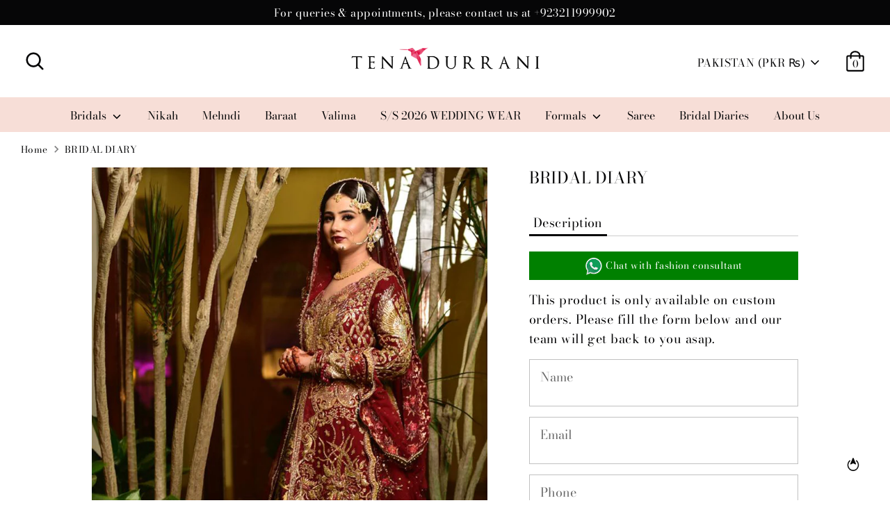

--- FILE ---
content_type: text/javascript; charset=utf-8
request_url: https://tenadurrani.com/products/bridal-diary-53.js
body_size: 249
content:
{"id":4447790202916,"title":"BRIDAL DIARY","handle":"bridal-diary-53","description":"","published_at":"2020-01-03T17:23:23+05:00","created_at":"2020-01-03T17:23:23+05:00","vendor":"Tena Durrani","type":"Bridal","tags":["price_no_show\""],"price":0,"price_min":0,"price_max":0,"available":true,"price_varies":false,"compare_at_price":0,"compare_at_price_min":0,"compare_at_price_max":0,"compare_at_price_varies":false,"variants":[{"id":31528290254884,"title":"Customized \/ Gold \u0026 Red","option1":"Customized","option2":"Gold \u0026 Red","option3":null,"sku":"B-42","requires_shipping":true,"taxable":false,"featured_image":null,"available":true,"name":"BRIDAL DIARY - Customized \/ Gold \u0026 Red","public_title":"Customized \/ Gold \u0026 Red","options":["Customized","Gold \u0026 Red"],"price":0,"weight":0,"compare_at_price":0,"inventory_management":null,"barcode":"","requires_selling_plan":false,"selling_plan_allocations":[]}],"images":["\/\/cdn.shopify.com\/s\/files\/1\/0125\/8533\/6896\/products\/4_1bd06b41-39f2-4c31-9c4a-c2c6abe54978.jpg?v=1578054246","\/\/cdn.shopify.com\/s\/files\/1\/0125\/8533\/6896\/products\/2_77b2af9e-c605-4f5b-9e80-539c27812acc.jpg?v=1578054246","\/\/cdn.shopify.com\/s\/files\/1\/0125\/8533\/6896\/products\/1_5b7b5596-7b8b-4b2f-ba21-20ddc3406e54.jpg?v=1578054246","\/\/cdn.shopify.com\/s\/files\/1\/0125\/8533\/6896\/products\/3_5d662335-ef39-4bdb-8684-ec53a3284d40.jpg?v=1578054242"],"featured_image":"\/\/cdn.shopify.com\/s\/files\/1\/0125\/8533\/6896\/products\/4_1bd06b41-39f2-4c31-9c4a-c2c6abe54978.jpg?v=1578054246","options":[{"name":"Size","position":1,"values":["Customized"]},{"name":"Color","position":2,"values":["Gold \u0026 Red"]}],"url":"\/products\/bridal-diary-53","media":[{"alt":"BRIDAL DIARY Tena Durrani","id":6076622438436,"position":1,"preview_image":{"aspect_ratio":0.714,"height":2100,"width":1500,"src":"https:\/\/cdn.shopify.com\/s\/files\/1\/0125\/8533\/6896\/products\/4_1bd06b41-39f2-4c31-9c4a-c2c6abe54978.jpg?v=1578054246"},"aspect_ratio":0.714,"height":2100,"media_type":"image","src":"https:\/\/cdn.shopify.com\/s\/files\/1\/0125\/8533\/6896\/products\/4_1bd06b41-39f2-4c31-9c4a-c2c6abe54978.jpg?v=1578054246","width":1500},{"alt":"BRIDAL DIARY Tena Durrani","id":6076622372900,"position":2,"preview_image":{"aspect_ratio":0.714,"height":2100,"width":1500,"src":"https:\/\/cdn.shopify.com\/s\/files\/1\/0125\/8533\/6896\/products\/2_77b2af9e-c605-4f5b-9e80-539c27812acc.jpg?v=1578054246"},"aspect_ratio":0.714,"height":2100,"media_type":"image","src":"https:\/\/cdn.shopify.com\/s\/files\/1\/0125\/8533\/6896\/products\/2_77b2af9e-c605-4f5b-9e80-539c27812acc.jpg?v=1578054246","width":1500},{"alt":"BRIDAL DIARY Tena Durrani","id":6076622340132,"position":3,"preview_image":{"aspect_ratio":0.714,"height":2100,"width":1500,"src":"https:\/\/cdn.shopify.com\/s\/files\/1\/0125\/8533\/6896\/products\/1_5b7b5596-7b8b-4b2f-ba21-20ddc3406e54.jpg?v=1578054246"},"aspect_ratio":0.714,"height":2100,"media_type":"image","src":"https:\/\/cdn.shopify.com\/s\/files\/1\/0125\/8533\/6896\/products\/1_5b7b5596-7b8b-4b2f-ba21-20ddc3406e54.jpg?v=1578054246","width":1500},{"alt":"BRIDAL DIARY Tena Durrani","id":6076622405668,"position":4,"preview_image":{"aspect_ratio":0.714,"height":2100,"width":1500,"src":"https:\/\/cdn.shopify.com\/s\/files\/1\/0125\/8533\/6896\/products\/3_5d662335-ef39-4bdb-8684-ec53a3284d40.jpg?v=1578054242"},"aspect_ratio":0.714,"height":2100,"media_type":"image","src":"https:\/\/cdn.shopify.com\/s\/files\/1\/0125\/8533\/6896\/products\/3_5d662335-ef39-4bdb-8684-ec53a3284d40.jpg?v=1578054242","width":1500}],"requires_selling_plan":false,"selling_plan_groups":[]}

--- FILE ---
content_type: image/svg+xml
request_url: https://cdn.shopify.com/s/files/1/0184/4255/1360/files/arrow-002.svg?v=1612396068
body_size: 57
content:
<svg xmlns="http://www.w3.org/2000/svg" viewBox="-21 0 512 512"><path d="m352 234.667969c0 11.730469-9.601562 21.332031-21.332031 21.332031-3.203125 0-6.1875-.640625-8.960938-1.921875l-87.039062-40.746094-87.042969 40.746094c-2.773438 1.28125-5.757812 1.921875-8.957031 1.921875-11.734375 0-21.335938-9.601562-21.335938-21.332031 0-3.203125.640625-5.976563 1.921875-8.746094l96-213.335937c3.199219-7.464844 10.667969-12.585938 19.414063-12.585938 8.746093 0 16.210937 5.121094 19.410156 12.585938l96 213.335937c1.28125 2.769531 1.921875 5.542969 1.921875 8.746094zm0 0"/><path d="m234.667969 512c-129.386719 0-234.667969-105.28125-234.667969-234.667969 0-71.144531 31.660156-137.46875 86.890625-181.949219 9.195313-7.425781 22.613281-5.933593 29.996094 3.21875 7.378906 9.175782 5.929687 22.613282-3.242188 29.996094-45.101562 36.351563-70.976562 90.539063-70.976562 148.734375 0 105.855469 86.121093 192 192 192 105.875 0 192-86.144531 192-192 0-58.195312-25.878907-112.382812-70.976563-148.714843-9.195312-7.378907-10.625-20.820313-3.242187-29.992188 7.421875-9.152344 20.839843-10.644531 29.992187-3.222656 55.234375 44.460937 86.890625 110.785156 86.890625 181.929687 0 129.386719-105.277343 234.667969-234.664062 234.667969zm0 0"/></svg>

--- FILE ---
content_type: application/javascript; charset=utf-8
request_url: https://recommendations.loopclub.io/v2/storefront/template/?product_id=4447790202916&theme_id=123545944100&page=tenadurrani.com%2Fproducts%2Fbridal-diary-53&r_type=product&r_id=4447790202916&page_type=product_page&currency=PKR&shop=tena-durrani.myshopify.com&user_id=1768917823-5aa31edd-5a39-4204-984a-1522e2da5513&theme_store_id=863&locale=en&screen=desktop&qs=%7B%7D&client_id=37d684c0-cbd3-4a13-a498-47e0dccf4fd9&cbt=true&cbs=true&market=1760493604&callback=jsonp_callback_38327
body_size: 5471
content:
jsonp_callback_38327({"visit_id":"1768917825-6265da39-6141-47cf-9d6f-b4033ada3641","widgets":[{"id":219456,"page_id":132852,"widget_serve_id":"69252d93-aefb-43b8-80eb-ae3107d3fd1b","type":"bestsellers","max_content":8,"min_content":1,"enabled":true,"location":"shopify-section-product-recommendations","title":"Our Bestsellers","css":"[data-rk-widget-id='219456'] .rktheme-addtocart-select-arrow::after {    border-top-color: #fff;  }  [data-rk-widget-id='219456'] .rktheme-bundle-add-to-cart {    background-color: #000;    color: #fff;  }  [data-rk-widget-id='219456'] .rktheme-bundle-add-to-cart:hover {    background-color: #000;  }  [data-rk-widget-id='219456'] .rktheme-bundle-total-price-amounts {    color: #222;  }  [data-rk-widget-id='219456'] .rktheme-bundle-product-item-prices {    color: #222;  }  [data-rk-widget-id='219456'] .rktheme-widget-title {    font-size: 32px;  }  [data-rk-widget-id='219456'] .rktheme-bundle-title {    font-size: 32px;  }        [data-rk-widget-id='219456'] .rktheme-product-image {    object-fit: contain;  }          [data-rk-widget-id='219456'] .rktheme-widget-title {    text-align:center;  }                  [data-rk-widget-id='219456'] .rktheme-widget-container[data-ui-mode=desktop] .rktheme-bundle-image,  [data-rk-widget-id='219456'] .rktheme-widget-container[data-ui-mode=mobile] .rktheme-bundle-image {    position: absolute;    top: 0;    left: 0;    right: 0;    bottom: 0;    height: 100%;    width: 100%;    max-height: unset;            object-fit: cover      }      ","layout":"carousel","cart_button_text":"Add to Cart","page_type":"product_page","desktop_per_view":4,"mobile_per_view":2,"carousel_control":"arrow","position_enabled":true,"position":2,"enable_cart_button":false,"cart_button_template":null,"extra":{},"enable_popup":false,"popup_config":{},"show_discount_label":false,"allow_out_of_stock":true,"tablet_per_view":3,"discount_config":{},"cart_properties":{},"template":"<section class='rktheme-widget-container' data-layout='carousel'>    <h3 class='rktheme-widget-title'><span>Our Bestsellers</span></h3>    <div class='rktheme-carousel-wrap'>      <div class='rktheme-carousel-container glide'>        <div class=\"rktheme-carousel-track glide__track\" data-glide-el=\"track\">          <ul class=\"rktheme-carousel-slides glide__slides\">                                                                                                                <li class='rktheme-carousel-slide glide__slide'>                <div class='rktheme-product-card rktheme-grid-product' data-rk-product-id='7356836642852'>                  <a class='rktheme-product-image-wrap' href='/products/azalea-2' data-rk-track-type='clicked' data-rk-track-prevent-default='true'>                      <img class='rktheme-product-image  rktheme-product-image--primary' loading=\"lazy\" data-sizes=\"auto\" src=\"https://cdn.shopify.com/s/files/1/0125/8533/6896/files/5_1_fd7df3e4-a1d1-4ab1-b4c1-5bc6e9687248_600x.jpg?v=1700127513\" data-src=\"https://cdn.shopify.com/s/files/1/0125/8533/6896/files/5_1_fd7df3e4-a1d1-4ab1-b4c1-5bc6e9687248_600x.jpg?v=1700127513\" data-srcset=\"https://cdn.shopify.com/s/files/1/0125/8533/6896/files/5_1_fd7df3e4-a1d1-4ab1-b4c1-5bc6e9687248_180x.jpg?v=1700127513 180w 252h, https://cdn.shopify.com/s/files/1/0125/8533/6896/files/5_1_fd7df3e4-a1d1-4ab1-b4c1-5bc6e9687248_360x.jpg?v=1700127513 360w 504h, https://cdn.shopify.com/s/files/1/0125/8533/6896/files/5_1_fd7df3e4-a1d1-4ab1-b4c1-5bc6e9687248_540x.jpg?v=1700127513 540w 756h, https://cdn.shopify.com/s/files/1/0125/8533/6896/files/5_1_fd7df3e4-a1d1-4ab1-b4c1-5bc6e9687248_720x.jpg?v=1700127513 720w 1008h, https://cdn.shopify.com/s/files/1/0125/8533/6896/files/5_1_fd7df3e4-a1d1-4ab1-b4c1-5bc6e9687248_900x.jpg?v=1700127513 900w 1260h, https://cdn.shopify.com/s/files/1/0125/8533/6896/files/5_1_fd7df3e4-a1d1-4ab1-b4c1-5bc6e9687248_1080x.jpg?v=1700127513 1080w 1512h, https://cdn.shopify.com/s/files/1/0125/8533/6896/files/5_1_fd7df3e4-a1d1-4ab1-b4c1-5bc6e9687248_1296x.jpg?v=1700127513 1296w 1814h, https://cdn.shopify.com/s/files/1/0125/8533/6896/files/5_1_fd7df3e4-a1d1-4ab1-b4c1-5bc6e9687248.jpg?v=1700127513 1500w 2100h\" alt='Azalea' />                      <img class='rktheme-product-image  Image--lazyload rktheme-product-image--secondary' loading=\"lazy\" data-sizes=\"auto\" src=\"https://cdn.shopify.com/s/files/1/0125/8533/6896/files/2_1_600x.jpg?v=1700127513\" data-src=\"https://cdn.shopify.com/s/files/1/0125/8533/6896/files/2_1_600x.jpg?v=1700127513\" data-srcset=\"https://cdn.shopify.com/s/files/1/0125/8533/6896/files/2_1_180x.jpg?v=1700127513 180w 252h, https://cdn.shopify.com/s/files/1/0125/8533/6896/files/2_1_360x.jpg?v=1700127513 360w 504h, https://cdn.shopify.com/s/files/1/0125/8533/6896/files/2_1_540x.jpg?v=1700127513 540w 756h, https://cdn.shopify.com/s/files/1/0125/8533/6896/files/2_1_720x.jpg?v=1700127513 720w 1008h, https://cdn.shopify.com/s/files/1/0125/8533/6896/files/2_1_900x.jpg?v=1700127513 900w 1260h, https://cdn.shopify.com/s/files/1/0125/8533/6896/files/2_1_1080x.jpg?v=1700127513 1080w 1512h, https://cdn.shopify.com/s/files/1/0125/8533/6896/files/2_1_1296x.jpg?v=1700127513 1296w 1814h, https://cdn.shopify.com/s/files/1/0125/8533/6896/files/2_1.jpg?v=1700127513 1500w 2100h\" alt='Azalea' />                    <div class='rktheme-discount-label' data-compare-price=\"None\" data-price=\"0.0\" data-label=\"{percent} off\"></div>                    <div class='rktheme-added-to-cart-tooltip'>Added to cart!</div>                  </a>                  <div class='rktheme-product-details'>                      <div class='rktheme-product-vendor rktheme-product-vendor--above-title'>Tena Durrani</div>                    <a class='rktheme-product-title' href='/products/azalea-2' data-rk-track-type='clicked' data-rk-track-prevent-default='true'>                        Azalea                    </a>                      <div class='rktheme-product-vendor rktheme-product-vendor--below-title'>Tena Durrani</div>                    <div class='rktheme-product-price-wrap' data-compare-price='False'>                        <span class='rktheme-product-price rktheme-product-price--original'>                          <span class='money'>Rs.0.00</span>                        </span>                    </div>                    <div class='rktheme-addtocart-container'>                        <button type='button' class='rktheme-addtocart-button' data-rk-variant-id='40848925884452'>Add to Cart</button>                    </div>                  </div>                </div>              </li>                                                                                                                <li class='rktheme-carousel-slide glide__slide'>                <div class='rktheme-product-card rktheme-grid-product' data-rk-product-id='7377690886180'>                  <a class='rktheme-product-image-wrap' href='/products/indigo-blossom' data-rk-track-type='clicked' data-rk-track-prevent-default='true'>                      <img class='rktheme-product-image  rktheme-product-image--primary' loading=\"lazy\" data-sizes=\"auto\" src=\"https://cdn.shopify.com/s/files/1/0125/8533/6896/files/IMG_0876_600x.jpg?v=1703832806\" data-src=\"https://cdn.shopify.com/s/files/1/0125/8533/6896/files/IMG_0876_600x.jpg?v=1703832806\" data-srcset=\"https://cdn.shopify.com/s/files/1/0125/8533/6896/files/IMG_0876_180x.jpg?v=1703832806 180w 252h, https://cdn.shopify.com/s/files/1/0125/8533/6896/files/IMG_0876_360x.jpg?v=1703832806 360w 504h, https://cdn.shopify.com/s/files/1/0125/8533/6896/files/IMG_0876_540x.jpg?v=1703832806 540w 756h, https://cdn.shopify.com/s/files/1/0125/8533/6896/files/IMG_0876_720x.jpg?v=1703832806 720w 1008h, https://cdn.shopify.com/s/files/1/0125/8533/6896/files/IMG_0876_900x.jpg?v=1703832806 900w 1260h, https://cdn.shopify.com/s/files/1/0125/8533/6896/files/IMG_0876_1080x.jpg?v=1703832806 1080w 1512h, https://cdn.shopify.com/s/files/1/0125/8533/6896/files/IMG_0876_1296x.jpg?v=1703832806 1296w 1814h, https://cdn.shopify.com/s/files/1/0125/8533/6896/files/IMG_0876.jpg?v=1703832806 1500w 2100h\" alt='INDIGO BLOSSOM' />                      <img class='rktheme-product-image  Image--lazyload rktheme-product-image--secondary' loading=\"lazy\" data-sizes=\"auto\" src=\"https://cdn.shopify.com/s/files/1/0125/8533/6896/files/IMG_0888_600x.jpg?v=1703832806\" data-src=\"https://cdn.shopify.com/s/files/1/0125/8533/6896/files/IMG_0888_600x.jpg?v=1703832806\" data-srcset=\"https://cdn.shopify.com/s/files/1/0125/8533/6896/files/IMG_0888_180x.jpg?v=1703832806 180w 252h, https://cdn.shopify.com/s/files/1/0125/8533/6896/files/IMG_0888_360x.jpg?v=1703832806 360w 504h, https://cdn.shopify.com/s/files/1/0125/8533/6896/files/IMG_0888_540x.jpg?v=1703832806 540w 756h, https://cdn.shopify.com/s/files/1/0125/8533/6896/files/IMG_0888_720x.jpg?v=1703832806 720w 1008h, https://cdn.shopify.com/s/files/1/0125/8533/6896/files/IMG_0888_900x.jpg?v=1703832806 900w 1260h, https://cdn.shopify.com/s/files/1/0125/8533/6896/files/IMG_0888_1080x.jpg?v=1703832806 1080w 1512h, https://cdn.shopify.com/s/files/1/0125/8533/6896/files/IMG_0888_1296x.jpg?v=1703832806 1296w 1814h, https://cdn.shopify.com/s/files/1/0125/8533/6896/files/IMG_0888.jpg?v=1703832806 1500w 2100h\" alt='INDIGO BLOSSOM' />                    <div class='rktheme-discount-label' data-compare-price=\"None\" data-price=\"0.0\" data-label=\"{percent} off\"></div>                    <div class='rktheme-added-to-cart-tooltip'>Added to cart!</div>                  </a>                  <div class='rktheme-product-details'>                      <div class='rktheme-product-vendor rktheme-product-vendor--above-title'>Tena Durrani</div>                    <a class='rktheme-product-title' href='/products/indigo-blossom' data-rk-track-type='clicked' data-rk-track-prevent-default='true'>                        INDIGO BLOSSOM                    </a>                      <div class='rktheme-product-vendor rktheme-product-vendor--below-title'>Tena Durrani</div>                    <div class='rktheme-product-price-wrap' data-compare-price='False'>                        <span class='rktheme-product-price rktheme-product-price--original'>                          <span class='money'>Rs.0.00</span>                        </span>                    </div>                    <div class='rktheme-addtocart-container'>                        <button type='button' class='rktheme-addtocart-button' data-rk-variant-id='40911176466468'>Add to Cart</button>                    </div>                  </div>                </div>              </li>                                                                                                                <li class='rktheme-carousel-slide glide__slide'>                <div class='rktheme-product-card rktheme-grid-product' data-rk-product-id='7999792676900'>                  <a class='rktheme-product-image-wrap' href='/products/cherry-red' data-rk-track-type='clicked' data-rk-track-prevent-default='true'>                      <img class='rktheme-product-image  rktheme-product-image--primary' loading=\"lazy\" data-sizes=\"auto\" src=\"https://cdn.shopify.com/s/files/1/0125/8533/6896/files/2d1_5_600x.jpg?v=1766957880\" data-src=\"https://cdn.shopify.com/s/files/1/0125/8533/6896/files/2d1_5_600x.jpg?v=1766957880\" data-srcset=\"https://cdn.shopify.com/s/files/1/0125/8533/6896/files/2d1_5_180x.jpg?v=1766957880 180w 265h, https://cdn.shopify.com/s/files/1/0125/8533/6896/files/2d1_5_360x.jpg?v=1766957880 360w 531h, https://cdn.shopify.com/s/files/1/0125/8533/6896/files/2d1_5_540x.jpg?v=1766957880 540w 796h, https://cdn.shopify.com/s/files/1/0125/8533/6896/files/2d1_5_720x.jpg?v=1766957880 720w 1062h, https://cdn.shopify.com/s/files/1/0125/8533/6896/files/2d1_5_900x.jpg?v=1766957880 900w 1327h, https://cdn.shopify.com/s/files/1/0125/8533/6896/files/2d1_5_1080x.jpg?v=1766957880 1080w 1593h, https://cdn.shopify.com/s/files/1/0125/8533/6896/files/2d1_5_1296x.jpg?v=1766957880 1296w 1912h, https://cdn.shopify.com/s/files/1/0125/8533/6896/files/2d1_5_1512x.jpg?v=1766957880 1512w 2230h, https://cdn.shopify.com/s/files/1/0125/8533/6896/files/2d1_5_1728x.jpg?v=1766957880 1728w 2549h, https://cdn.shopify.com/s/files/1/0125/8533/6896/files/2d1_5_1950x.jpg?v=1766957880 1950w 2877h, https://cdn.shopify.com/s/files/1/0125/8533/6896/files/2d1_5_2100x.jpg?v=1766957880 2100w 3098h, https://cdn.shopify.com/s/files/1/0125/8533/6896/files/2d1_5_2260x.jpg?v=1766957880 2260w 3334h, https://cdn.shopify.com/s/files/1/0125/8533/6896/files/2d1_5_2450x.jpg?v=1766957880 2450w 3614h, https://cdn.shopify.com/s/files/1/0125/8533/6896/files/2d1_5_2700x.jpg?v=1766957880 2700w 3983h, https://cdn.shopify.com/s/files/1/0125/8533/6896/files/2d1_5_3000x.jpg?v=1766957880 3000w 4426h, https://cdn.shopify.com/s/files/1/0125/8533/6896/files/2d1_5_3350x.jpg?v=1766957880 3350w 4942h, https://cdn.shopify.com/s/files/1/0125/8533/6896/files/2d1_5_3750x.jpg?v=1766957880 3750w 5532h, https://cdn.shopify.com/s/files/1/0125/8533/6896/files/2d1_5_4100x.jpg?v=1766957880 4100w 6049h, https://cdn.shopify.com/s/files/1/0125/8533/6896/files/2d1_5.jpg?v=1766957880 4116w 6073h\" alt='Cherry Red' />                      <img class='rktheme-product-image  Image--lazyload rktheme-product-image--secondary' loading=\"lazy\" data-sizes=\"auto\" src=\"https://cdn.shopify.com/s/files/1/0125/8533/6896/files/adawad_600x.jpg?v=1767010249\" data-src=\"https://cdn.shopify.com/s/files/1/0125/8533/6896/files/adawad_600x.jpg?v=1767010249\" data-srcset=\"https://cdn.shopify.com/s/files/1/0125/8533/6896/files/adawad_180x.jpg?v=1767010249 180w 265h, https://cdn.shopify.com/s/files/1/0125/8533/6896/files/adawad_360x.jpg?v=1767010249 360w 531h, https://cdn.shopify.com/s/files/1/0125/8533/6896/files/adawad_540x.jpg?v=1767010249 540w 796h, https://cdn.shopify.com/s/files/1/0125/8533/6896/files/adawad_720x.jpg?v=1767010249 720w 1062h, https://cdn.shopify.com/s/files/1/0125/8533/6896/files/adawad_900x.jpg?v=1767010249 900w 1327h, https://cdn.shopify.com/s/files/1/0125/8533/6896/files/adawad_1080x.jpg?v=1767010249 1080w 1593h, https://cdn.shopify.com/s/files/1/0125/8533/6896/files/adawad_1296x.jpg?v=1767010249 1296w 1912h, https://cdn.shopify.com/s/files/1/0125/8533/6896/files/adawad_1512x.jpg?v=1767010249 1512w 2230h, https://cdn.shopify.com/s/files/1/0125/8533/6896/files/adawad_1728x.jpg?v=1767010249 1728w 2549h, https://cdn.shopify.com/s/files/1/0125/8533/6896/files/adawad_1950x.jpg?v=1767010249 1950w 2877h, https://cdn.shopify.com/s/files/1/0125/8533/6896/files/adawad_2100x.jpg?v=1767010249 2100w 3098h, https://cdn.shopify.com/s/files/1/0125/8533/6896/files/adawad_2260x.jpg?v=1767010249 2260w 3334h, https://cdn.shopify.com/s/files/1/0125/8533/6896/files/adawad_2450x.jpg?v=1767010249 2450w 3614h, https://cdn.shopify.com/s/files/1/0125/8533/6896/files/adawad_2700x.jpg?v=1767010249 2700w 3983h, https://cdn.shopify.com/s/files/1/0125/8533/6896/files/adawad_3000x.jpg?v=1767010249 3000w 4426h, https://cdn.shopify.com/s/files/1/0125/8533/6896/files/adawad_3350x.jpg?v=1767010249 3350w 4942h, https://cdn.shopify.com/s/files/1/0125/8533/6896/files/adawad_3750x.jpg?v=1767010249 3750w 5532h, https://cdn.shopify.com/s/files/1/0125/8533/6896/files/adawad_4100x.jpg?v=1767010249 4100w 6049h, https://cdn.shopify.com/s/files/1/0125/8533/6896/files/adawad.jpg?v=1767010249 4116w 6073h\" alt='Cherry Red' />                    <div class='rktheme-discount-label' data-compare-price=\"None\" data-price=\"0.0\" data-label=\"{percent} off\"></div>                    <div class='rktheme-added-to-cart-tooltip'>Added to cart!</div>                  </a>                  <div class='rktheme-product-details'>                      <div class='rktheme-product-vendor rktheme-product-vendor--above-title'>Tena Durrani</div>                    <a class='rktheme-product-title' href='/products/cherry-red' data-rk-track-type='clicked' data-rk-track-prevent-default='true'>                        Cherry Red                    </a>                      <div class='rktheme-product-vendor rktheme-product-vendor--below-title'>Tena Durrani</div>                    <div class='rktheme-product-price-wrap' data-compare-price='False'>                        <span class='rktheme-product-price rktheme-product-price--original'>                          <span class='money'>Rs.0.00</span>                        </span>                    </div>                    <div class='rktheme-addtocart-container'>                        <button type='button' class='rktheme-addtocart-button' data-rk-variant-id='42824650489892'>Add to Cart</button>                    </div>                  </div>                </div>              </li>                                                                                                                <li class='rktheme-carousel-slide glide__slide'>                <div class='rktheme-product-card rktheme-grid-product' data-rk-product-id='8052402651172'>                  <a class='rktheme-product-image-wrap' href='/products/shell-romance' data-rk-track-type='clicked' data-rk-track-prevent-default='true'>                      <img class='rktheme-product-image  rktheme-product-image--primary' loading=\"lazy\" data-sizes=\"auto\" src=\"https://cdn.shopify.com/s/files/1/0125/8533/6896/files/45_8d34068c-103a-4589-a406-6886b8600a50_600x.jpg?v=1765448069\" data-src=\"https://cdn.shopify.com/s/files/1/0125/8533/6896/files/45_8d34068c-103a-4589-a406-6886b8600a50_600x.jpg?v=1765448069\" data-srcset=\"https://cdn.shopify.com/s/files/1/0125/8533/6896/files/45_8d34068c-103a-4589-a406-6886b8600a50_180x.jpg?v=1765448069 180w 252h, https://cdn.shopify.com/s/files/1/0125/8533/6896/files/45_8d34068c-103a-4589-a406-6886b8600a50_360x.jpg?v=1765448069 360w 504h, https://cdn.shopify.com/s/files/1/0125/8533/6896/files/45_8d34068c-103a-4589-a406-6886b8600a50_540x.jpg?v=1765448069 540w 756h, https://cdn.shopify.com/s/files/1/0125/8533/6896/files/45_8d34068c-103a-4589-a406-6886b8600a50_720x.jpg?v=1765448069 720w 1008h, https://cdn.shopify.com/s/files/1/0125/8533/6896/files/45_8d34068c-103a-4589-a406-6886b8600a50_900x.jpg?v=1765448069 900w 1260h, https://cdn.shopify.com/s/files/1/0125/8533/6896/files/45_8d34068c-103a-4589-a406-6886b8600a50_1080x.jpg?v=1765448069 1080w 1512h, https://cdn.shopify.com/s/files/1/0125/8533/6896/files/45_8d34068c-103a-4589-a406-6886b8600a50_1296x.jpg?v=1765448069 1296w 1814h, https://cdn.shopify.com/s/files/1/0125/8533/6896/files/45_8d34068c-103a-4589-a406-6886b8600a50.jpg?v=1765448069 1500w 2100h\" alt='Shell Romance' />                      <img class='rktheme-product-image  Image--lazyload rktheme-product-image--secondary' loading=\"lazy\" data-sizes=\"auto\" src=\"https://cdn.shopify.com/s/files/1/0125/8533/6896/files/40_c8d76c38-4b8d-4153-967f-430cd0851c9a_600x.jpg?v=1765448069\" data-src=\"https://cdn.shopify.com/s/files/1/0125/8533/6896/files/40_c8d76c38-4b8d-4153-967f-430cd0851c9a_600x.jpg?v=1765448069\" data-srcset=\"https://cdn.shopify.com/s/files/1/0125/8533/6896/files/40_c8d76c38-4b8d-4153-967f-430cd0851c9a_180x.jpg?v=1765448069 180w 252h, https://cdn.shopify.com/s/files/1/0125/8533/6896/files/40_c8d76c38-4b8d-4153-967f-430cd0851c9a_360x.jpg?v=1765448069 360w 504h, https://cdn.shopify.com/s/files/1/0125/8533/6896/files/40_c8d76c38-4b8d-4153-967f-430cd0851c9a_540x.jpg?v=1765448069 540w 756h, https://cdn.shopify.com/s/files/1/0125/8533/6896/files/40_c8d76c38-4b8d-4153-967f-430cd0851c9a_720x.jpg?v=1765448069 720w 1008h, https://cdn.shopify.com/s/files/1/0125/8533/6896/files/40_c8d76c38-4b8d-4153-967f-430cd0851c9a_900x.jpg?v=1765448069 900w 1260h, https://cdn.shopify.com/s/files/1/0125/8533/6896/files/40_c8d76c38-4b8d-4153-967f-430cd0851c9a_1080x.jpg?v=1765448069 1080w 1512h, https://cdn.shopify.com/s/files/1/0125/8533/6896/files/40_c8d76c38-4b8d-4153-967f-430cd0851c9a_1296x.jpg?v=1765448069 1296w 1814h, https://cdn.shopify.com/s/files/1/0125/8533/6896/files/40_c8d76c38-4b8d-4153-967f-430cd0851c9a.jpg?v=1765448069 1500w 2100h\" alt='Shell Romance' />                    <div class='rktheme-discount-label' data-compare-price=\"None\" data-price=\"0.0\" data-label=\"{percent} off\"></div>                    <div class='rktheme-added-to-cart-tooltip'>Added to cart!</div>                  </a>                  <div class='rktheme-product-details'>                      <div class='rktheme-product-vendor rktheme-product-vendor--above-title'>Tena Durrani</div>                    <a class='rktheme-product-title' href='/products/shell-romance' data-rk-track-type='clicked' data-rk-track-prevent-default='true'>                        Shell Romance                    </a>                      <div class='rktheme-product-vendor rktheme-product-vendor--below-title'>Tena Durrani</div>                    <div class='rktheme-product-price-wrap' data-compare-price='False'>                        <span class='rktheme-product-price rktheme-product-price--original'>                          <span class='money'>Rs.0.00</span>                        </span>                    </div>                    <div class='rktheme-addtocart-container'>                        <button type='button' class='rktheme-addtocart-button' data-rk-variant-id='43035582922788'>Add to Cart</button>                    </div>                  </div>                </div>              </li>                                                                                                                <li class='rktheme-carousel-slide glide__slide'>                <div class='rktheme-product-card rktheme-grid-product' data-rk-product-id='8052402454564'>                  <a class='rktheme-product-image-wrap' href='/products/tiffany' data-rk-track-type='clicked' data-rk-track-prevent-default='true'>                      <img class='rktheme-product-image  rktheme-product-image--primary' loading=\"lazy\" data-sizes=\"auto\" src=\"https://cdn.shopify.com/s/files/1/0125/8533/6896/files/18_c1cbfe6a-9afa-449e-8491-b7b3c7a3ad2f_600x.jpg?v=1765367739\" data-src=\"https://cdn.shopify.com/s/files/1/0125/8533/6896/files/18_c1cbfe6a-9afa-449e-8491-b7b3c7a3ad2f_600x.jpg?v=1765367739\" data-srcset=\"https://cdn.shopify.com/s/files/1/0125/8533/6896/files/18_c1cbfe6a-9afa-449e-8491-b7b3c7a3ad2f_180x.jpg?v=1765367739 180w 252h, https://cdn.shopify.com/s/files/1/0125/8533/6896/files/18_c1cbfe6a-9afa-449e-8491-b7b3c7a3ad2f_360x.jpg?v=1765367739 360w 504h, https://cdn.shopify.com/s/files/1/0125/8533/6896/files/18_c1cbfe6a-9afa-449e-8491-b7b3c7a3ad2f_540x.jpg?v=1765367739 540w 756h, https://cdn.shopify.com/s/files/1/0125/8533/6896/files/18_c1cbfe6a-9afa-449e-8491-b7b3c7a3ad2f_720x.jpg?v=1765367739 720w 1008h, https://cdn.shopify.com/s/files/1/0125/8533/6896/files/18_c1cbfe6a-9afa-449e-8491-b7b3c7a3ad2f_900x.jpg?v=1765367739 900w 1260h, https://cdn.shopify.com/s/files/1/0125/8533/6896/files/18_c1cbfe6a-9afa-449e-8491-b7b3c7a3ad2f_1080x.jpg?v=1765367739 1080w 1512h, https://cdn.shopify.com/s/files/1/0125/8533/6896/files/18_c1cbfe6a-9afa-449e-8491-b7b3c7a3ad2f_1296x.jpg?v=1765367739 1296w 1814h, https://cdn.shopify.com/s/files/1/0125/8533/6896/files/18_c1cbfe6a-9afa-449e-8491-b7b3c7a3ad2f.jpg?v=1765367739 1500w 2100h\" alt='Tiffany' />                      <img class='rktheme-product-image  Image--lazyload rktheme-product-image--secondary' loading=\"lazy\" data-sizes=\"auto\" src=\"https://cdn.shopify.com/s/files/1/0125/8533/6896/files/19_9d431ede-a29f-477f-b538-31f3a82deefa_600x.jpg?v=1765367739\" data-src=\"https://cdn.shopify.com/s/files/1/0125/8533/6896/files/19_9d431ede-a29f-477f-b538-31f3a82deefa_600x.jpg?v=1765367739\" data-srcset=\"https://cdn.shopify.com/s/files/1/0125/8533/6896/files/19_9d431ede-a29f-477f-b538-31f3a82deefa_180x.jpg?v=1765367739 180w 252h, https://cdn.shopify.com/s/files/1/0125/8533/6896/files/19_9d431ede-a29f-477f-b538-31f3a82deefa_360x.jpg?v=1765367739 360w 504h, https://cdn.shopify.com/s/files/1/0125/8533/6896/files/19_9d431ede-a29f-477f-b538-31f3a82deefa_540x.jpg?v=1765367739 540w 756h, https://cdn.shopify.com/s/files/1/0125/8533/6896/files/19_9d431ede-a29f-477f-b538-31f3a82deefa_720x.jpg?v=1765367739 720w 1008h, https://cdn.shopify.com/s/files/1/0125/8533/6896/files/19_9d431ede-a29f-477f-b538-31f3a82deefa_900x.jpg?v=1765367739 900w 1260h, https://cdn.shopify.com/s/files/1/0125/8533/6896/files/19_9d431ede-a29f-477f-b538-31f3a82deefa_1080x.jpg?v=1765367739 1080w 1512h, https://cdn.shopify.com/s/files/1/0125/8533/6896/files/19_9d431ede-a29f-477f-b538-31f3a82deefa_1296x.jpg?v=1765367739 1296w 1814h, https://cdn.shopify.com/s/files/1/0125/8533/6896/files/19_9d431ede-a29f-477f-b538-31f3a82deefa.jpg?v=1765367739 1500w 2100h\" alt='Tiffany' />                    <div class='rktheme-discount-label' data-compare-price=\"None\" data-price=\"0.0\" data-label=\"{percent} off\"></div>                    <div class='rktheme-added-to-cart-tooltip'>Added to cart!</div>                  </a>                  <div class='rktheme-product-details'>                      <div class='rktheme-product-vendor rktheme-product-vendor--above-title'>Tena Durrani</div>                    <a class='rktheme-product-title' href='/products/tiffany' data-rk-track-type='clicked' data-rk-track-prevent-default='true'>                        Tiffany                    </a>                      <div class='rktheme-product-vendor rktheme-product-vendor--below-title'>Tena Durrani</div>                    <div class='rktheme-product-price-wrap' data-compare-price='False'>                        <span class='rktheme-product-price rktheme-product-price--original'>                          <span class='money'>Rs.0.00</span>                        </span>                    </div>                    <div class='rktheme-addtocart-container'>                        <button type='button' class='rktheme-addtocart-button' data-rk-variant-id='43035582496804'>Add to Cart</button>                    </div>                  </div>                </div>              </li>                                                                                                                <li class='rktheme-carousel-slide glide__slide'>                <div class='rktheme-product-card rktheme-grid-product' data-rk-product-id='8052402618404'>                  <a class='rktheme-product-image-wrap' href='/products/rosewood-1' data-rk-track-type='clicked' data-rk-track-prevent-default='true'>                      <img class='rktheme-product-image  rktheme-product-image--primary' loading=\"lazy\" data-sizes=\"auto\" src=\"https://cdn.shopify.com/s/files/1/0125/8533/6896/files/37_2793eeb1-5825-4bf2-bee6-78ece2a5697d_600x.jpg?v=1765367612\" data-src=\"https://cdn.shopify.com/s/files/1/0125/8533/6896/files/37_2793eeb1-5825-4bf2-bee6-78ece2a5697d_600x.jpg?v=1765367612\" data-srcset=\"https://cdn.shopify.com/s/files/1/0125/8533/6896/files/37_2793eeb1-5825-4bf2-bee6-78ece2a5697d_180x.jpg?v=1765367612 180w 252h, https://cdn.shopify.com/s/files/1/0125/8533/6896/files/37_2793eeb1-5825-4bf2-bee6-78ece2a5697d_360x.jpg?v=1765367612 360w 504h, https://cdn.shopify.com/s/files/1/0125/8533/6896/files/37_2793eeb1-5825-4bf2-bee6-78ece2a5697d_540x.jpg?v=1765367612 540w 756h, https://cdn.shopify.com/s/files/1/0125/8533/6896/files/37_2793eeb1-5825-4bf2-bee6-78ece2a5697d_720x.jpg?v=1765367612 720w 1008h, https://cdn.shopify.com/s/files/1/0125/8533/6896/files/37_2793eeb1-5825-4bf2-bee6-78ece2a5697d_900x.jpg?v=1765367612 900w 1260h, https://cdn.shopify.com/s/files/1/0125/8533/6896/files/37_2793eeb1-5825-4bf2-bee6-78ece2a5697d_1080x.jpg?v=1765367612 1080w 1512h, https://cdn.shopify.com/s/files/1/0125/8533/6896/files/37_2793eeb1-5825-4bf2-bee6-78ece2a5697d_1296x.jpg?v=1765367612 1296w 1814h, https://cdn.shopify.com/s/files/1/0125/8533/6896/files/37_2793eeb1-5825-4bf2-bee6-78ece2a5697d.jpg?v=1765367612 1500w 2100h\" alt='Rosewood' />                      <img class='rktheme-product-image  Image--lazyload rktheme-product-image--secondary' loading=\"lazy\" data-sizes=\"auto\" src=\"https://cdn.shopify.com/s/files/1/0125/8533/6896/files/34_0a5df1e0-9b4c-4c1b-9698-ed893c00eeb8_600x.jpg?v=1765367613\" data-src=\"https://cdn.shopify.com/s/files/1/0125/8533/6896/files/34_0a5df1e0-9b4c-4c1b-9698-ed893c00eeb8_600x.jpg?v=1765367613\" data-srcset=\"https://cdn.shopify.com/s/files/1/0125/8533/6896/files/34_0a5df1e0-9b4c-4c1b-9698-ed893c00eeb8_180x.jpg?v=1765367613 180w 252h, https://cdn.shopify.com/s/files/1/0125/8533/6896/files/34_0a5df1e0-9b4c-4c1b-9698-ed893c00eeb8_360x.jpg?v=1765367613 360w 504h, https://cdn.shopify.com/s/files/1/0125/8533/6896/files/34_0a5df1e0-9b4c-4c1b-9698-ed893c00eeb8_540x.jpg?v=1765367613 540w 756h, https://cdn.shopify.com/s/files/1/0125/8533/6896/files/34_0a5df1e0-9b4c-4c1b-9698-ed893c00eeb8_720x.jpg?v=1765367613 720w 1008h, https://cdn.shopify.com/s/files/1/0125/8533/6896/files/34_0a5df1e0-9b4c-4c1b-9698-ed893c00eeb8_900x.jpg?v=1765367613 900w 1260h, https://cdn.shopify.com/s/files/1/0125/8533/6896/files/34_0a5df1e0-9b4c-4c1b-9698-ed893c00eeb8_1080x.jpg?v=1765367613 1080w 1512h, https://cdn.shopify.com/s/files/1/0125/8533/6896/files/34_0a5df1e0-9b4c-4c1b-9698-ed893c00eeb8_1296x.jpg?v=1765367613 1296w 1814h, https://cdn.shopify.com/s/files/1/0125/8533/6896/files/34_0a5df1e0-9b4c-4c1b-9698-ed893c00eeb8.jpg?v=1765367613 1500w 2100h\" alt='Rosewood' />                    <div class='rktheme-discount-label' data-compare-price=\"None\" data-price=\"0.0\" data-label=\"{percent} off\"></div>                    <div class='rktheme-added-to-cart-tooltip'>Added to cart!</div>                  </a>                  <div class='rktheme-product-details'>                      <div class='rktheme-product-vendor rktheme-product-vendor--above-title'>Tena Durrani</div>                    <a class='rktheme-product-title' href='/products/rosewood-1' data-rk-track-type='clicked' data-rk-track-prevent-default='true'>                        Rosewood                    </a>                      <div class='rktheme-product-vendor rktheme-product-vendor--below-title'>Tena Durrani</div>                    <div class='rktheme-product-price-wrap' data-compare-price='False'>                        <span class='rktheme-product-price rktheme-product-price--original'>                          <span class='money'>Rs.0.00</span>                        </span>                    </div>                    <div class='rktheme-addtocart-container'>                        <button type='button' class='rktheme-addtocart-button' data-rk-variant-id='43035582791716'>Add to Cart</button>                    </div>                  </div>                </div>              </li>                                                                                                                <li class='rktheme-carousel-slide glide__slide'>                <div class='rktheme-product-card rktheme-grid-product' data-rk-product-id='8052402683940'>                  <a class='rktheme-product-image-wrap' href='/products/starry-night' data-rk-track-type='clicked' data-rk-track-prevent-default='true'>                      <img class='rktheme-product-image  rktheme-product-image--primary' loading=\"lazy\" data-sizes=\"auto\" src=\"https://cdn.shopify.com/s/files/1/0125/8533/6896/files/5_2d4294c0-d312-4538-8671-8fd46a59a200_600x.jpg?v=1765367478\" data-src=\"https://cdn.shopify.com/s/files/1/0125/8533/6896/files/5_2d4294c0-d312-4538-8671-8fd46a59a200_600x.jpg?v=1765367478\" data-srcset=\"https://cdn.shopify.com/s/files/1/0125/8533/6896/files/5_2d4294c0-d312-4538-8671-8fd46a59a200_180x.jpg?v=1765367478 180w 252h, https://cdn.shopify.com/s/files/1/0125/8533/6896/files/5_2d4294c0-d312-4538-8671-8fd46a59a200_360x.jpg?v=1765367478 360w 504h, https://cdn.shopify.com/s/files/1/0125/8533/6896/files/5_2d4294c0-d312-4538-8671-8fd46a59a200_540x.jpg?v=1765367478 540w 756h, https://cdn.shopify.com/s/files/1/0125/8533/6896/files/5_2d4294c0-d312-4538-8671-8fd46a59a200_720x.jpg?v=1765367478 720w 1008h, https://cdn.shopify.com/s/files/1/0125/8533/6896/files/5_2d4294c0-d312-4538-8671-8fd46a59a200_900x.jpg?v=1765367478 900w 1260h, https://cdn.shopify.com/s/files/1/0125/8533/6896/files/5_2d4294c0-d312-4538-8671-8fd46a59a200_1080x.jpg?v=1765367478 1080w 1512h, https://cdn.shopify.com/s/files/1/0125/8533/6896/files/5_2d4294c0-d312-4538-8671-8fd46a59a200_1296x.jpg?v=1765367478 1296w 1814h, https://cdn.shopify.com/s/files/1/0125/8533/6896/files/5_2d4294c0-d312-4538-8671-8fd46a59a200.jpg?v=1765367478 1500w 2100h\" alt='Starry Night' />                      <img class='rktheme-product-image  Image--lazyload rktheme-product-image--secondary' loading=\"lazy\" data-sizes=\"auto\" src=\"https://cdn.shopify.com/s/files/1/0125/8533/6896/files/1_27af5c9d-8d89-424e-b281-e3405405aaba_600x.jpg?v=1765367480\" data-src=\"https://cdn.shopify.com/s/files/1/0125/8533/6896/files/1_27af5c9d-8d89-424e-b281-e3405405aaba_600x.jpg?v=1765367480\" data-srcset=\"https://cdn.shopify.com/s/files/1/0125/8533/6896/files/1_27af5c9d-8d89-424e-b281-e3405405aaba_180x.jpg?v=1765367480 180w 252h, https://cdn.shopify.com/s/files/1/0125/8533/6896/files/1_27af5c9d-8d89-424e-b281-e3405405aaba_360x.jpg?v=1765367480 360w 504h, https://cdn.shopify.com/s/files/1/0125/8533/6896/files/1_27af5c9d-8d89-424e-b281-e3405405aaba_540x.jpg?v=1765367480 540w 756h, https://cdn.shopify.com/s/files/1/0125/8533/6896/files/1_27af5c9d-8d89-424e-b281-e3405405aaba_720x.jpg?v=1765367480 720w 1008h, https://cdn.shopify.com/s/files/1/0125/8533/6896/files/1_27af5c9d-8d89-424e-b281-e3405405aaba_900x.jpg?v=1765367480 900w 1260h, https://cdn.shopify.com/s/files/1/0125/8533/6896/files/1_27af5c9d-8d89-424e-b281-e3405405aaba_1080x.jpg?v=1765367480 1080w 1512h, https://cdn.shopify.com/s/files/1/0125/8533/6896/files/1_27af5c9d-8d89-424e-b281-e3405405aaba_1296x.jpg?v=1765367480 1296w 1814h, https://cdn.shopify.com/s/files/1/0125/8533/6896/files/1_27af5c9d-8d89-424e-b281-e3405405aaba.jpg?v=1765367480 1500w 2100h\" alt='Starry Night' />                    <div class='rktheme-discount-label' data-compare-price=\"None\" data-price=\"0.0\" data-label=\"{percent} off\"></div>                    <div class='rktheme-added-to-cart-tooltip'>Added to cart!</div>                  </a>                  <div class='rktheme-product-details'>                      <div class='rktheme-product-vendor rktheme-product-vendor--above-title'>Tena Durrani</div>                    <a class='rktheme-product-title' href='/products/starry-night' data-rk-track-type='clicked' data-rk-track-prevent-default='true'>                        Starry Night                    </a>                      <div class='rktheme-product-vendor rktheme-product-vendor--below-title'>Tena Durrani</div>                    <div class='rktheme-product-price-wrap' data-compare-price='False'>                        <span class='rktheme-product-price rktheme-product-price--original'>                          <span class='money'>Rs.0.00</span>                        </span>                    </div>                    <div class='rktheme-addtocart-container'>                        <button type='button' class='rktheme-addtocart-button' data-rk-variant-id='43035582955556'>Add to Cart</button>                    </div>                  </div>                </div>              </li>                                                                                                                <li class='rktheme-carousel-slide glide__slide'>                <div class='rktheme-product-card rktheme-grid-product' data-rk-product-id='7999791104036'>                  <a class='rktheme-product-image-wrap' href='/products/rosetta-gold' data-rk-track-type='clicked' data-rk-track-prevent-default='true'>                      <img class='rktheme-product-image  rktheme-product-image--primary' loading=\"lazy\" data-sizes=\"auto\" src=\"https://cdn.shopify.com/s/files/1/0125/8533/6896/files/3_c24e7362-265e-4c9c-8da7-7142c9d653bd_600x.jpg?v=1761979965\" data-src=\"https://cdn.shopify.com/s/files/1/0125/8533/6896/files/3_c24e7362-265e-4c9c-8da7-7142c9d653bd_600x.jpg?v=1761979965\" data-srcset=\"https://cdn.shopify.com/s/files/1/0125/8533/6896/files/3_c24e7362-265e-4c9c-8da7-7142c9d653bd_180x.jpg?v=1761979965 180w 252h, https://cdn.shopify.com/s/files/1/0125/8533/6896/files/3_c24e7362-265e-4c9c-8da7-7142c9d653bd_360x.jpg?v=1761979965 360w 504h, https://cdn.shopify.com/s/files/1/0125/8533/6896/files/3_c24e7362-265e-4c9c-8da7-7142c9d653bd_540x.jpg?v=1761979965 540w 756h, https://cdn.shopify.com/s/files/1/0125/8533/6896/files/3_c24e7362-265e-4c9c-8da7-7142c9d653bd_720x.jpg?v=1761979965 720w 1008h, https://cdn.shopify.com/s/files/1/0125/8533/6896/files/3_c24e7362-265e-4c9c-8da7-7142c9d653bd_900x.jpg?v=1761979965 900w 1260h, https://cdn.shopify.com/s/files/1/0125/8533/6896/files/3_c24e7362-265e-4c9c-8da7-7142c9d653bd_1080x.jpg?v=1761979965 1080w 1512h, https://cdn.shopify.com/s/files/1/0125/8533/6896/files/3_c24e7362-265e-4c9c-8da7-7142c9d653bd_1296x.jpg?v=1761979965 1296w 1814h, https://cdn.shopify.com/s/files/1/0125/8533/6896/files/3_c24e7362-265e-4c9c-8da7-7142c9d653bd.jpg?v=1761979965 1500w 2100h\" alt='Rosetta Gold' />                      <img class='rktheme-product-image  Image--lazyload rktheme-product-image--secondary' loading=\"lazy\" data-sizes=\"auto\" src=\"https://cdn.shopify.com/s/files/1/0125/8533/6896/files/2_6f181191-42df-457d-95e9-515f01f83131_600x.jpg?v=1761979965\" data-src=\"https://cdn.shopify.com/s/files/1/0125/8533/6896/files/2_6f181191-42df-457d-95e9-515f01f83131_600x.jpg?v=1761979965\" data-srcset=\"https://cdn.shopify.com/s/files/1/0125/8533/6896/files/2_6f181191-42df-457d-95e9-515f01f83131_180x.jpg?v=1761979965 180w 252h, https://cdn.shopify.com/s/files/1/0125/8533/6896/files/2_6f181191-42df-457d-95e9-515f01f83131_360x.jpg?v=1761979965 360w 504h, https://cdn.shopify.com/s/files/1/0125/8533/6896/files/2_6f181191-42df-457d-95e9-515f01f83131_540x.jpg?v=1761979965 540w 756h, https://cdn.shopify.com/s/files/1/0125/8533/6896/files/2_6f181191-42df-457d-95e9-515f01f83131_720x.jpg?v=1761979965 720w 1008h, https://cdn.shopify.com/s/files/1/0125/8533/6896/files/2_6f181191-42df-457d-95e9-515f01f83131_900x.jpg?v=1761979965 900w 1260h, https://cdn.shopify.com/s/files/1/0125/8533/6896/files/2_6f181191-42df-457d-95e9-515f01f83131_1080x.jpg?v=1761979965 1080w 1512h, https://cdn.shopify.com/s/files/1/0125/8533/6896/files/2_6f181191-42df-457d-95e9-515f01f83131_1296x.jpg?v=1761979965 1296w 1814h, https://cdn.shopify.com/s/files/1/0125/8533/6896/files/2_6f181191-42df-457d-95e9-515f01f83131.jpg?v=1761979965 1500w 2100h\" alt='Rosetta Gold' />                    <div class='rktheme-discount-label' data-compare-price=\"None\" data-price=\"0.0\" data-label=\"{percent} off\"></div>                    <div class='rktheme-added-to-cart-tooltip'>Added to cart!</div>                  </a>                  <div class='rktheme-product-details'>                      <div class='rktheme-product-vendor rktheme-product-vendor--above-title'>Tena Durrani</div>                    <a class='rktheme-product-title' href='/products/rosetta-gold' data-rk-track-type='clicked' data-rk-track-prevent-default='true'>                        Rosetta Gold                    </a>                      <div class='rktheme-product-vendor rktheme-product-vendor--below-title'>Tena Durrani</div>                    <div class='rktheme-product-price-wrap' data-compare-price='False'>                        <span class='rktheme-product-price rktheme-product-price--original'>                          <span class='money'>Rs.0.00</span>                        </span>                    </div>                    <div class='rktheme-addtocart-container'>                        <button type='button' class='rktheme-addtocart-button' data-rk-variant-id='42824647573540'>Add to Cart</button>                    </div>                  </div>                </div>              </li>          </ul>        </div>        <div class=\"rktheme-carousel-arrows glide__arrows\" data-glide-el=\"controls\">          <button class=\"rktheme-carousel-arrow glide__arrow glide__arrow--left\" data-glide-dir=\"<\" type=\"button\">            <svg xmlns=\"http://www.w3.org/2000/svg\" viewBox=\"0 0 492 492\"><path d=\"M198.608 246.104L382.664 62.04c5.068-5.056 7.856-11.816 7.856-19.024 0-7.212-2.788-13.968-7.856-19.032l-16.128-16.12C361.476 2.792 354.712 0 347.504 0s-13.964 2.792-19.028 7.864L109.328 227.008c-5.084 5.08-7.868 11.868-7.848 19.084-.02 7.248 2.76 14.028 7.848 19.112l218.944 218.932c5.064 5.072 11.82 7.864 19.032 7.864 7.208 0 13.964-2.792 19.032-7.864l16.124-16.12c10.492-10.492 10.492-27.572 0-38.06L198.608 246.104z\"/></svg>          </button>          <button class=\"rktheme-carousel-arrow glide__arrow glide__arrow--right\" data-glide-dir=\">\" type=\"button\">            <svg xmlns=\"http://www.w3.org/2000/svg\" viewBox=\"0 0 492.004 492.004\"><path d=\"M382.678 226.804L163.73 7.86C158.666 2.792 151.906 0 144.698 0s-13.968 2.792-19.032 7.86l-16.124 16.12c-10.492 10.504-10.492 27.576 0 38.064L293.398 245.9l-184.06 184.06c-5.064 5.068-7.86 11.824-7.86 19.028 0 7.212 2.796 13.968 7.86 19.04l16.124 16.116c5.068 5.068 11.824 7.86 19.032 7.86s13.968-2.792 19.032-7.86L382.678 265c5.076-5.084 7.864-11.872 7.848-19.088.016-7.244-2.772-14.028-7.848-19.108z\"/></svg>          </button>        </div>        <div class=\"rktheme-carousel-bullets glide__bullets\" data-glide-el=\"controls[nav]\">            <button type='button' class=\"rktheme-carousel-bullet glide__bullet\" data-glide-dir=\"=0\"></button>            <button type='button' class=\"rktheme-carousel-bullet glide__bullet\" data-glide-dir=\"=1\"></button>            <button type='button' class=\"rktheme-carousel-bullet glide__bullet\" data-glide-dir=\"=2\"></button>            <button type='button' class=\"rktheme-carousel-bullet glide__bullet\" data-glide-dir=\"=3\"></button>            <button type='button' class=\"rktheme-carousel-bullet glide__bullet\" data-glide-dir=\"=4\"></button>            <button type='button' class=\"rktheme-carousel-bullet glide__bullet\" data-glide-dir=\"=5\"></button>            <button type='button' class=\"rktheme-carousel-bullet glide__bullet\" data-glide-dir=\"=6\"></button>            <button type='button' class=\"rktheme-carousel-bullet glide__bullet\" data-glide-dir=\"=7\"></button>        </div>      </div>    </div>  <div class='rktheme-settings-data' style='display: none;'><script type=\"application/json\">{\"carousel\": {\"arrow_fill\": \"#222\", \"arrow_style\": \"rectangle\", \"bullet_size\": 10, \"glide_config\": {\"peek\": 0, \"type\": \"carousel\", \"bound\": true, \"rewind\": false, \"keyboard\": true, \"start_at\": 0, \"direction\": \"ltr\", \"per_touch\": 1, \"variable_width\": true}, \"per_row_mobile\": \"2\", \"arrow_icon_size\": 25, \"navigation_mode\": \"arrows\", \"per_row_desktop\": \"4\", \"arrow_background\": \"#ccc\", \"arrow_transition\": \"appear\", \"bullet_background\": \"#bbb\", \"per_row_widescreen\": \"6\", \"arrow_icon_size_mobile\": 20, \"bullet_active_background\": \"#222\"}, \"product_card\": {\"gutter\": \"15\", \"price_color\": \"#222\", \"title_align\": \"center\", \"title_color\": \"#222\", \"vendor_color\": \"#222\", \"gutter_mobile\": \"15\", \"max_title_rows\": 2, \"per_row_mobile\": \"2\", \"per_row_tablet\": 3, \"per_row_desktop\": \"4\", \"price_font_size\": \"16px\", \"title_font_size\": \"14px\", \"vendor_position\": \"hidden\", \"add_to_cart_mode\": \"hidden\", \"image_hover_mode\": \"secondary\", \"image_object_fit\": \"contain\", \"vendor_font_size\": \"14px\", \"add_to_cart_color\": \"#fff\", \"price_font_family\": \"\", \"image_aspect_ratio\": \"1:1\", \"per_row_widescreen\": 6, \"discount_label_text\": \"{percent} off\", \"price_color_compare\": \"#aaa\", \"discount_label_color\": \"#fff\", \"max_title_characters\": 80, \"price_color_original\": \"#222\", \"price_compare_at_mode\": \"before\", \"add_to_cart_background\": \"#000\", \"discount_label_visible\": true, \"discount_label_position\": \"left\", \"redirect_on_add_to_cart\": false, \"discount_label_background\": \"#222\", \"product_title_font_family\": \"\", \"compare_price_visibility_mobile\": \"hidden\"}, \"horizontal_grid\": {}, \"show_snowflakes\": true, \"auto_position_on\": true, \"widget_font_family\": \"\", \"amazon_bought_together\": {\"image_size\": 300, \"image_version\": 2, \"show_discounts\": true, \"image_object_fit\": \"cover\", \"button_text_color\": \"#fff\", \"total_price_color\": \"#222\", \"image_aspect_ratio\": \"1:1\", \"product_price_color\": \"#222\", \"button_background_color\": \"#000\", \"ignore_cheapest_variant\": true}, \"widget_title_alignment\": \"center\", \"widget_title_font_size\": \"32px\", \"minimum_distance_from_window\": 30, \"auto_position_last_updated_at\": 1587801185644, \"minimum_distance_from_window_mobile\": 15}</script></div>  <div class='rktheme-translations-data' style='display: none;'><script type=\"application/json\">{\"go_to_cart_text\": \"Go to cart\", \"add_to_cart_text\": \"Add to Cart\", \"total_price_text\": \"Total Price:\", \"out_of_stock_text\": \"Out of stock\", \"this_product_text\": \"This product:\", \"added_to_cart_text\": \"Added to cart!\", \"adding_to_cart_text\": \"Adding...\", \"discount_label_text\": \"{percent} off\", \"fbt_add_to_cart_text\": \"Add selected to cart\"}</script></div></section>","js":"\"use strict\";return {  onWidgetInit: function onWidgetInit(widget, utils) {    var widgetInitSuccess = utils.initWidget({      widgetData: widget,      rkUtils: utils,    });    if (!widgetInitSuccess) {      var err = new Error(\"Rk:WidgetInitFailed\");      err.info = {        widgetId: widget.id,        widgetServeId: widget.widgetServeId,        widgetPageType: widget.pageType,      };      throw err;    }  },};"}],"product":{},"shop":{"id":28496,"domain":"tenadurrani.com","name":"tena-durrani.myshopify.com","currency":"PKR","currency_format":"Rs.{{amount}}","css":".rktheme-product-price-wrap{\n    display: none !important;\n}","show_compare_at":true,"enabled_presentment_currencies":["PKR"],"extra":{},"product_reviews_app":null,"swatch_app":null,"js":"","translations":{},"analytics_enabled":[],"pixel_enabled":true},"theme":{"css":""},"user_id":"1768917823-5aa31edd-5a39-4204-984a-1522e2da5513"});